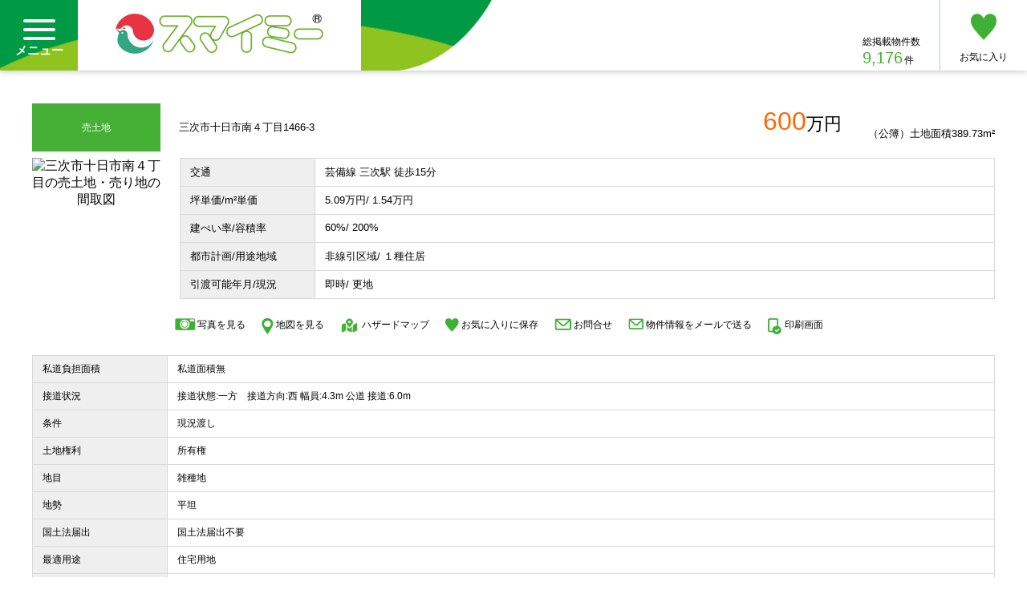

--- FILE ---
content_type: text/html
request_url: https://www.fudohsan.jp/%E7%89%A9%E4%BB%B6/277818/
body_size: 34356
content:
<!DOCTYPE html>
<html lang="ja">

	<head>
		<!-- Google tag (gtag.js) -->
		<script async src="https://www.googletagmanager.com/gtag/js?id=G-VKD2ZX1FKG"></script>
		<script>
			window.dataLayer = window.dataLayer || [];
			function gtag(){dataLayer.push(arguments);}
			gtag('js', new Date());

			gtag('config', 'G-VKD2ZX1FKG');
		</script>

		<meta charset="utf-8" />
		<meta name="viewport" content="width=device-width">
		<meta name="format-detection" content="telephone=no" />
		<meta http-equiv="X-UA-Compatible" content="IE=edge" />
		<title>売土地・売り地の詳細情報 三次市十日市南４丁目の売土地・売り地 スマイミー</title>
		<meta name="keywords" content="売土地・売り地,三次市,十日市南４丁目,三次駅,売買物件,不動産,三次市十日市南４丁目" />
		<meta name="description" content="三次市十日市南４丁目売土地・売り地の物件情報。" />

		<link rel="icon" href="/favicon.ico?m=1721634716">

		<link rel="apple-touch-icon" sizes="180x180" href="/apple-touch-icon.png?m=1721709084">

		<meta name="application-name" content="スマイミー"/>
		<meta name="msapplication-config" content="/browserconfig.xml?m=1721709278" />

		<link rel="stylesheet" href="/inc/css/init.css" />
		<link rel="stylesheet" href="/inc/css/base.css?m=1721700095" />
		<link rel="stylesheet" href="/inc/css/common.css" />
		<link rel="stylesheet" href="/inc/fontawesome/css/all.min.css" />
		<link rel="stylesheet" href="/inc/css/detail.css?m=1748828781" />
		<link rel="stylesheet" href="/inc/css/item-block.css?m=1735191904" />
		<link rel="stylesheet" href="/inc/css/company-block.css" />
		<link rel="stylesheet" href="/inc/css/form_parts.css" />
		<link rel="stylesheet" href="/css/lightbox/lightbox.css?m=1586934675" />
		<link rel="stylesheet" href="/css/galleriffic/galleriffic-2.css?m=1516929855" />
		<link rel="stylesheet" href="/css/detail_image.css?m=1732168416" />
		<link rel="stylesheet" href="/css/contact.css?m=1589519366" />
	</head>

	<body id="detail" class="bukken">
		<span class="over"></span>
		<div class="globalwrap">
			<header id="globalHeader" class="global-header">
				<div class="global-header_inner">
					<div class="headerMain">
						<div class="navBtn pc">
							<span class="lineWrap">
								<span class="line"></span>
								<span class="line"></span>
								<span class="line"></span>
							</span>
							<p class="text">メニュー</p>
						</div>
						<nav>
							<div class="gNav">
								<span class="closeBtnWrap"><span class="closeBtn"></span></span>
								<div class="gNav-inner">
									<ul class="navWrap">
										<li>
											<a href="#">借りる</a>
											<div class="sub">
												<a href="#">借りる</a>
												<ul>
													<li><a href="/%E6%8E%A2%E3%81%99/%E5%80%9F%E3%82%8A%E3%82%8B-%E3%83%9E%E3%83%B3%E3%82%B7%E3%83%A7%E3%83%B3%E3%83%BB%E3%82%A2%E3%83%91%E3%83%BC%E3%83%88%E3%83%BB%E4%B8%80%E6%88%B8%E5%BB%BA%E3%81%A6/%E5%9C%B0%E5%9F%9F">マンション・アパート・一戸建て</a></li>
													<li><a href="/%E6%8E%A2%E3%81%99/%E5%80%9F%E3%82%8A%E3%82%8B-%E4%BA%8B%E6%A5%AD%E7%94%A8%EF%BC%88%E5%BA%97%E8%88%97%E3%83%BB%E4%BA%8B%E5%8B%99%E6%89%80%E4%BB%96%EF%BC%89/%E5%9C%B0%E5%9F%9F">店舗・事務所他<br>事業用</a></li>
													<li><a href="/%E6%8E%A2%E3%81%99/%E5%80%9F%E3%82%8A%E3%82%8B-%E9%A7%90%E8%BB%8A%E5%A0%B4/%E5%9C%B0%E5%9F%9F">駐車場</a></li>
													<li><a href="/%E6%8E%A2%E3%81%99/%E5%80%9F%E3%82%8A%E3%82%8B-%E5%9C%9F%E5%9C%B0/%E5%9C%B0%E5%9F%9F">貸土地</a></li>
												</ul>
											</div>
										</li>
										<li>
											<a href="#">買う</a>
											<div class="sub">
												<a href="#">買う</a>
												<ul>
													<li><a href="/%E6%8E%A2%E3%81%99/%E8%B2%B7%E3%81%86-%E4%B8%80%E6%88%B8%E5%BB%BA%E3%81%A6/%E5%9C%B0%E5%9F%9F">一戸建て</a></li>
													<li><a href="/%E6%8E%A2%E3%81%99/%E8%B2%B7%E3%81%86-%E3%83%9E%E3%83%B3%E3%82%B7%E3%83%A7%E3%83%B3/%E5%9C%B0%E5%9F%9F">マンション</a></li>
													<li><a href="/%E6%8E%A2%E3%81%99/%E8%B2%B7%E3%81%86-%E5%9C%9F%E5%9C%B0/%E5%9C%B0%E5%9F%9F">売土地</a></li>
													<li><a href="/%E6%8E%A2%E3%81%99/%E8%B2%B7%E3%81%86-%E4%BA%8B%E6%A5%AD%E7%94%A8%E3%83%BB%E3%81%9D%E3%81%AE%E4%BB%96/%E5%9C%B0%E5%9F%9F">事業用・その他</a></li>
												</ul>
											</div>
										</li>
										<li>
											<a href="/%E3%81%8A%E6%B0%97%E3%81%AB%E5%85%A5%E3%82%8A">お気に入り</a>
										</li>
										<!--コメント化<li>
											<a href="#">人気のテーマやこだわり条件で探す</a>
											<div class="sub">
												<a href="#">人気のテーマやこだわり条件で探す</a>
												<ul>
													<li><a href="javascript:void(0);" class="specialLinkArea">エリアから</a></li>
													<li><a href="javascript:void(0);" class="specialLinkLine">沿線から</a></li>

													<li><a href="#">通勤・通学時間から</a></li>

													<li><a href="https://akiya-bank.fudohsan.jp/soudan/html/guide/index.html">空き家バンク</a></li>
												</ul>
											</div>
										</li>
										<li>
											<a href="#">その他、こだわり条件で探す</a>
											<div class="sub">
												<a href="#">その他、こだわり条件で探す</a>
												<ul>
													<li><a href="#">学生向け物件</a></li>
													<li><a href="#">新婚・カップル向け物件</a></li>
													<li><a href="#">転勤特集</a></li>
													<li><a href="#">収益物件</a></li>
													<li><a href="#">インスペクション（建物状況調査）</a></li>
													<li><a href="#">スマートフォン</a></li>
													<li><a href="#">不動産相場</a></li>
													<li><a href="#">トピックス</a></li>
													<li><a href="#">不動産ガイド</a></li>
													<li><a href="/%E6%8E%A2%E3%81%99/%E5%80%9F%E3%82%8A%E3%82%8B-%E3%83%9E%E3%83%B3%E3%82%B7%E3%83%A7%E3%83%B3%E3%83%BB%E3%82%A2%E3%83%91%E3%83%BC%E3%83%88%E3%83%BB%E4%B8%80%E6%88%B8%E5%BB%BA%E3%81%A6/%E5%9C%B0%E5%9F%9F/-/j5/-/title/%E3%83%9A%E3%83%83%E3%83%88%E5%8F%AF%E5%B1%85%E4%BD%8F%E7%94%A8%E7%89%A9%E4%BB%B6">ペット</a></li>
													<li><a href="#">高齢者</a></li>
													<li><a href="#">不動産会社検索</a></li>
												</ul>
											</div>
										</li>-->
									</ul>
								</div>
							</div>
						</nav>

						<div class="logo">
							<h1><a href="/"><img src="/inc/img/logo.png?m=1721635990" width="259" height="50"/></a></h1>
						</div>
					</div>

					<!--takken ADD Style-->
					<div class="navBtn sp">
						<img class="no_print" src="/inc/img/navbtn.png" alt="メニューアイコン" width="63" height="55">
					</div>
					<!--takken ADD Style　END　-->

					<div class="header-nav">
						<div class="header-nav_propertiesNum">
							<h5 class="heading">総掲載物件数</h5>
							<p class="num"><span>9,176</span>件</p>
						</div>
						<ul class="header-nav_btn">
							<li>
								<a href="/%E3%81%8A%E6%B0%97%E3%81%AB%E5%85%A5%E3%82%8A">
									<span class="icon"><img src="/inc/img/header_icon_heart.png" width="32.5" height="33" /></span>
									<span class="text">お気に入り</span>
								</a>
							</li>
							<!--<li>
								<a href="https://fudohsan.jp/">
									<span class="icon"><img src="/inc/img/header_icon_door.png" width="43" height="40.5" /></span>
									<span class="text">会員専用ログイン</span>
								</a>
							</li>-->
						</ul>
					</div>
				</div>
			</header>
<!-- お気に入りに追加ダイアログ -->
			<div class="popup_panel" id="popupFavoriteAdd">
				<div class="popup_panel_inner">
					<div class="headline">
						<h3>お気に入りに追加</h3>
						<span class="closeBtn"><i class="fas fa-times"></i></span>
					</div>
					<div class="text"></div>
					<div class="footerCloseBtn">
						<span><i class="fas fa-times"></i>閉じる</span>
					</div>
				</div>
				<div class="blackBackground"></div>
			</div>
<!-- 問合せ確認ダイアログ -->
			<div class="popup_panel" id="popupContactConf">
				<div class="popup_panel_inner">
					<div class="headline">
						<h3>問合せ送信確認</h3>
						<span class="closeBtn"><i class="fas fa-times"></i></span>
					</div>
					<div class="text">
						入力した内容で送信します、よろしいですか？
					</div>
					<div class="footerCloseBtn">
						<span class="yesBtn"><i class="fas fa-check"></i>は い</span>　
						<span class="noBtn"><i class="fas fa-times"></i>いいえ</span>
					</div>
				</div>
				<div class="blackBackground"></div>
			</div>
			<div class="contents wrap">


					<section id="detail-header" class="item-block sec">
					<h2 class="mainHeadline pc"></h2>
					<h2 class="mainHeadline sp no_print"></h2>
					<div class="item-block_header">
						<div class="item-block_header_title pc">
							<span class="cat">売土地</span>
							<p class="title">三次市十日市南４丁目1466-3</p>
						</div>

						<!--スマホ版 物件種目、間取り-->
						<div class="item-block_header_title sp no_print">
							<span class="cat">
								売土地　
							</span>
						</div>

						<div class="sp">
							<div class="specTable no_print">
								<p class="price">
									<span class="num01">600</span><span class="num02">万円&nbsp;</span>
								</p>
								<p class="title sp no_print">三次市十日市南４丁目1466-3</p>
								<p class="area">
									<span class="num03">（公簿）土地面積389.73m&sup2;</span>
								</p>
							</div>
						</div>
						<div class="item-block_header_info pc">
							<p class="price">
								<span class="num01">600</span><span class="num02">万円</span>
								<span class="num03">&nbsp;</span>
							</p>
							<p class="area">
								<br>
								<span class="num03">（公簿）土地面積389.73m&sup2;</span>
							</p>
						</div>
					</div>
					<!-- /.item-block_header -->
				</section>
				<!-- /.detail-header  -->

				<section id="detail-spec01" class="item-block sec">
					<div class="spec01">
						<div class="btnWrap">
									<figure class="ph"><img src="/img/277818/1M/1762988637" alt="三次市十日市南４丁目の売土地・売り地の間取図"></figure>
							</div>

						<div class="spec01_info">
							<div class="specTable">
								<table><tbody>
									<tr>
										<th>交通</th>
										<td>芸備線 三次駅 徒歩15分</td>
									</tr>
									<tr>
										<th>坪単価/m&sup2;単価</th>
										<td>
											5.09<span class="price_unit_name">万円</span>/
											1.54<span class="price_unit_name">万円</span>
										</td>
									</tr>
									<tr>
										<th>建ぺい率/容積率</th>
										<td><span class="sp no_print">建ぺい率:</span>60%/ <span class="sp no_print">容積率:</span>200%</td>
									</tr>
										<tr>
										<th>都市計画/用途地域</th>
										<td>非線引区域/ １種住居</td>
									</tr>
										<tr>
										<th>引渡可能年月/現況</th>
										<td>即時/ 更地</td>
									</tr>
								</tbody></table>
							</div>

							<div class="item-block_nav"><ul>
								<li>
									<a href="javascript:void(0);" onclick="scrollDesktop('detail-gallery'); return false;">
										<span class="icon"><img src="/inc/img/icon_spec_nav01.png" width="24.6" height="15" /></span>
										<span class="text">写真を見る</span>
									</a>
								</li>
								<li>
									<a href="javascript:void(0);" onclick="scrollDesktop('detail-map'); return false;">
										<span class="icon"><img src="/inc/img/icon_spec_nav02.png" width="14.4" height="20.4" /></span>
										<span class="text">地図を見る</span>
									</a>
								</li>
								<li>
									<a href="https://disaportal.gsi.go.jp/hazardmap/index.html?citycode=34209" target="_blank">
										<span class="icon"><img src="/inc/img/icon_spec_nav07.png" width="23" height="18" /></span>
										<span class="text">ハザードマップ</span>
									</a>
								</li>
								<li>
									<a href="javascript:void(0);" onClick="addFavoriteDialog('277818'); return false;">
										<span class="icon"><img src="/inc/img/icon_spec_nav03.png" width="16.8" height="16.8" /></span>
										<span class="text">お気に入りに保存</span>
									</a>
								</li>
								<li>
									<a href="javascript:void(0);" onclick="scrollDesktop('detail-contact'); return false;">
										<span class="icon"><img src="/inc/img/icon_spec_nav04.png" width="20.4" height="15" /></span>
										<span class="text">お問合せ</span>
									</a>
								</li>
								<li>
									<a href="mailto:?subject=%E3%82%B9%E3%83%9E%E3%82%A4%E3%83%9F%E3%83%BC%E3%81%A7%E8%A6%8B%E3%81%A4%E3%81%91%E3%81%9F%E7%89%A9%E4%BB%B6&amp;body=%E3%83%BB%E5%A3%B2%E5%9C%9F%E5%9C%B0%0d%0a%E3%83%BB600%E4%B8%87%E5%86%86%0d%0a%E3%83%BB%E4%B8%89%E6%AC%A1%E5%B8%82%E5%8D%81%E6%97%A5%E5%B8%82%E5%8D%97%EF%BC%94%E4%B8%81%E7%9B%AE%0d%0a%E3%83%BB%E8%8A%B8%E5%82%99%E7%B7%9A%20%E4%B8%89%E6%AC%A1%E9%A7%85%20%E5%BE%92%E6%AD%A915%E5%88%86%0d%0a%E3%83%BB%E7%89%A9%E4%BB%B6%E3%81%AE%E8%A9%B3%E7%B4%B0%0d%0ahttps://www.fudohsan.jp%2F%25E7%2589%25A9%25E4%25BB%25B6%2F277818%2F">
										<span class="icon"><img src="/inc/img/icon_spec_nav04.png" width="18.6" height="13.8" /></span>
										<span class="text">物件情報をメールで送る</span>
									</a>
								</li>
								<li>
									<a href="/%E5%8D%B0%E5%88%B7-%E7%89%A9%E4%BB%B6/277818/" target="_blank">
										<span class="icon"><img src="/inc/img/icon_spec_nav06.png" width="16.8" height="20.4" /></span>
										<span class="text">印刷画面</span>
									</a>
								</li>
							</ul></div>
						</div>
					</div>
					<!-- /.spec01 -->
					<p class="info-text" style="padding:0;">&nbsp;</p>
				</section>
				<!-- /.item-block -->

				<section id="detail-spec02" class="spec03">
					<div class="specDl cell_text_break">
						<dl>
									<dt class="w100">私道負担面積</dt>
							<dd class="w100">私道面積無　</dd>
												<dt class="w100">接道状況</dt>
							<dd class="w100">接道状態:一方　接道方向:西 幅員:4.3m 公道 接道:6.0m </dd>
													<dt class="w100">条件</dt>
							<dd class="w100">現況渡し</dd>
												<dt class="w100">土地権利</dt>
							<dd class="w100">所有権</dd>
							<dt class="w100">地目</dt>
							<dd class="w100">雑種地</dd>
								<dt class="w100">地勢</dt>
							<dd class="w100">平坦</dd>
								<dt class="w100">国土法届出</dt>
							<dd class="w100">国土法届出不要</dd>
								<dt class="w100">最適用途</dt>
							<dd class="w100">住宅用地</dd>
												<dt class="w100">開発許可</dt>
							<dd class="w100"></dd>
								<dt class="w100">設備・サービス・その他</dt>
							<dd class="w100">浄化槽</dd>
							<dt class="w100">定住タイプ</dt>
							<dd class="w100"> 市街地, 買い物便利　</dd>
						</dl>
						<dl class="col2">
							<dt>学区</dt>
							<dd>小学校:十日市小学校(1600m)<br>中学校:十日市中学校(1300m)</dd>
							<dt>携帯用バーコード</dt>
							<dd><img class="qr-code" src="/qr/estate/id/00233458/" alt="QRコード" /></dd>
							<dt>取引態様</dt>
							<dd>媒介</dd>
							<dt>環境</dt>
							<dd>住宅地</dd>
							<dt>情報公開日<br>または直前の更新日</dt>
							<dd class="row2">2025年11月13日</dd>
							<dt>有効期限</dt>
							<dd class="row2">2026年02月01日</dd>
							<dt>物件番号</dt>
							<dd>00233458</dd>
							<dt>会社管理番号</dt>
							<dd>20221212</dd>
						</dl>

						<dl class="dsp_print">
							<dt class="w100">会社情報</dt>
							<dd class="w100">
								朋来商事(株)&nbsp;
								三次市十日市東１丁目8-17&nbsp;
								芸備線 三次駅より  徒歩5分&nbsp;
								TEL：0824-62-4577&nbsp;
								FAX：0824-62-4574&nbsp;
								広島県知事(9)第6512号
							</dd>
						</dl>
					</div>
				</section>
				<!-- /.spec03 -->

				<section id="detail-gallery" class="gallery sec">
					<h2 class="detail-headline pc">写真</h2>
					<div class="mainDetailImage pc" id="img_277818">
<div class="mainImage"><div class="slideshow-container"><div id="zoom_in_277818" class="img_zoom"><a href="javascript:void(0)"><img src="/img/icons/zoom_in.png"> 拡大して見る</a></div><div id="loading_277818" class="loader"></div><div id="slideshow_277818" class="slideshow"></div></div><div id="caption_277818" class="caption-container"></div><div id="nav_controls_277818" class="controls"></div></div><div class="gallery"><ul class="thumbs noscript"><li><a class="thumb" href="/img/277818/1P/1762988637"><img src="/img/277818/1L/1762988637" alt=""><input type="hidden" value="1D" class="click_img"></a><div class="caption"></div><div class="img_type">間取</div></li><li><a class="thumb" href="/img/277818/3P/1762988637"><img src="/img/277818/3L/1762988637" alt=""><input type="hidden" value="3D" class="click_img"></a><div class="caption"></div><div class="img_type">画像</div></li><li><a class="thumb" href="/img/277818/4P/1762988637"><img src="/img/277818/4L/1762988637" alt=""><input type="hidden" value="4D" class="click_img"></a><div class="caption"></div><div class="img_type">画像</div></li><li><a class="thumb" href="/img/277818/5P/1762988637"><img src="/img/277818/5L/1762988637" alt=""><input type="hidden" value="5D" class="click_img"></a><div class="caption"></div><div class="img_type">画像</div></li><li><a class="thumb" href="/img/277818/6P/1762988637"><img src="/img/277818/6L/1762988637" alt=""><input type="hidden" value="6D" class="click_img"></a><div class="caption"></div><div class="img_type">画像</div></li></ul></div><div class="img_zoom_list"><a href="/img/277818/1D/1762988637" data-lightbox="277818" data-title="" id="click_img_277818_1D"></a><a href="/img/277818/3D/1762988637" data-lightbox="277818" data-title="" id="click_img_277818_3D"></a><a href="/img/277818/4D/1762988637" data-lightbox="277818" data-title="" id="click_img_277818_4D"></a><a href="/img/277818/5D/1762988637" data-lightbox="277818" data-title="" id="click_img_277818_5D"></a><a href="/img/277818/6D/1762988637" data-lightbox="277818" data-title="" id="click_img_277818_6D"></a></div>
					</div>
					<div class="mainDetailImageSp sp"><div class="viewport">
<input type="hidden" id="details_img_cnt" value="5"><ul class="flipsnap"><li><div class="img_area"><a href="/img/277818/1D/1762988637" data-lightbox="sp_277818" data-title=""><div class="img"><img src="/img/277818/1M/1762988637" alt=""></div></a></div><div class="img_comment">&nbsp;</div></li><li><div class="img_area"><a href="/img/277818/3D/1762988637" data-lightbox="sp_277818" data-title=""><div class="img"><img src="/img/277818/3M/1762988637" alt=""></div></a></div><div class="img_comment">&nbsp;</div></li><li><div class="img_area"><a href="/img/277818/4D/1762988637" data-lightbox="sp_277818" data-title=""><div class="img"><img src="/img/277818/4M/1762988637" alt=""></div></a></div><div class="img_comment">&nbsp;</div></li><li><div class="img_area"><a href="/img/277818/5D/1762988637" data-lightbox="sp_277818" data-title=""><div class="img"><img src="/img/277818/5M/1762988637" alt=""></div></a></div><div class="img_comment">&nbsp;</div></li><li><div class="img_area"><a href="/img/277818/6D/1762988637" data-lightbox="sp_277818" data-title=""><div class="img"><img src="/img/277818/6M/1762988637" alt=""></div></a></div><div class="img_comment">&nbsp;</div></li></ul>
					</div></div>
					<!-- /.mainImage -->
				</section>
				<!-- /.gallery -->


				<section id="detail-map" class="detail-map sec">
					<h2 class="detail-headline">地図</h2>
					<iframe src="https://www.google.com/maps/embed/v1/place?key=AIzaSyAUedJwgYlzE7xg5TcebBDCbw4sJ6Y9Aao&zoom=14&q=34.7987625338657,132.858970187836" width="600" height="450" frameborder="0" style="border:0;" allowfullscreen=""></iframe>
					<div class="share sp no_print">
						<ul>
							<li>
								<a href="https://disaportal.gsi.go.jp/hazardmap/index.html?citycode=34209" class="btnType02 w100 txtC" target="_blank">
									<i class="fas fa-map-marked-alt"></i>ハザードマップ
								</a>
							</li>
							<li><a href="javascript:void(0);" id="btn_favorite" onClick="addFavoriteDialog('277818');" class="btnType02 w100 txtC">
								<i class="far fa-star"></i>この物件をお気に入りに追加
							</a></li>
							<li><a href="https://line.me/R/msg/text/?%E3%82%B9%E3%83%9E%E3%82%A4%E3%83%9F%E3%83%BC%E3%81%A7%E8%A6%8B%E3%81%A4%E3%81%91%E3%81%9F%E7%89%A9%E4%BB%B6%0d%0a%E3%83%BB%E5%A3%B2%E5%9C%9F%E5%9C%B0%0d%0a%E3%83%BB600%E4%B8%87%E5%86%86%0d%0a%E3%83%BB%E4%B8%89%E6%AC%A1%E5%B8%82%E5%8D%81%E6%97%A5%E5%B8%82%E5%8D%97%EF%BC%94%E4%B8%81%E7%9B%AE%0d%0a%E3%83%BB%E8%8A%B8%E5%82%99%E7%B7%9A%20%E4%B8%89%E6%AC%A1%E9%A7%85%20%E5%BE%92%E6%AD%A915%E5%88%86%0d%0a%E3%83%BB%E7%89%A9%E4%BB%B6%E3%81%AE%E8%A9%B3%E7%B4%B0%0d%0ahttps://www.fudohsan.jp%2F%25E7%2589%25A9%25E4%25BB%25B6%2F277818%2F" class="btnType02 w100 txtC">
								<i class="fab fa-line"></i>LINEで送る</a>
							</li>
							<li><a href="mailto:?subject=%E3%82%B9%E3%83%9E%E3%82%A4%E3%83%9F%E3%83%BC%E3%81%A7%E8%A6%8B%E3%81%A4%E3%81%91%E3%81%9F%E7%89%A9%E4%BB%B6&amp;body=%E3%83%BB%E5%A3%B2%E5%9C%9F%E5%9C%B0%0d%0a%E3%83%BB600%E4%B8%87%E5%86%86%0d%0a%E3%83%BB%E4%B8%89%E6%AC%A1%E5%B8%82%E5%8D%81%E6%97%A5%E5%B8%82%E5%8D%97%EF%BC%94%E4%B8%81%E7%9B%AE%0d%0a%E3%83%BB%E8%8A%B8%E5%82%99%E7%B7%9A%20%E4%B8%89%E6%AC%A1%E9%A7%85%20%E5%BE%92%E6%AD%A915%E5%88%86%0d%0a%E3%83%BB%E7%89%A9%E4%BB%B6%E3%81%AE%E8%A9%B3%E7%B4%B0%0d%0ahttps://www.fudohsan.jp%2F%25E7%2589%25A9%25E4%25BB%25B6%2F277818%2F" class="btnType02 w100 txtC">
								<i class="fas fa-envelope"></i>メールで送る</a>
							</li>
						</ul>
					</div>
				</section>
				<!-- /.map -->

				<section id="detail-contact" class="detail-contact sec">
					<h2 class="detail-headline">お問い合わせ</h2>
					<div class="company-block">
						<h3 class="headline">ご入居者様の身になってお探しします</h3>
						<div class="company-block_inner">
							<div class="company-block_fig">
								<img src="/m_img/1221/k1P/1294374210" alt="会社画像"  width="320">
							</div>
							<div class="company-block_info">
								<h3 class="name">朋来商事(株)</h3>
								<div class="company-block_info_inner">
									<div class="text">
										<div>三次市十日市東１丁目8-17</div>
										<div>芸備線 三次駅より  徒歩5分</div>
										<div>TEL：0824-62-4577</div>
										<div>FAX：0824-62-4574</div>
										<div>営業時間：8：00～18：00 , 9:00～17:00</div>
										<div>定休日：なし</div>
										<div>広島県知事(9)第6512号</div>
									</div>
									<div class="btnWrap sp no_print">
										<a href="/%E4%B8%8D%E5%8B%95%E7%94%A3%E4%BC%9A%E7%A4%BE/1221" target="_blank" class="btnType03">会社詳細</a>
										<a href="/%E4%B8%8D%E5%8B%95%E7%94%A3%E4%BC%9A%E7%A4%BE/1221/%E5%85%A8%E7%89%A9%E4%BB%B6/nav_id/P127374249" target="_blank" class="btnType03">物件一覧</a>
									</div>
								</div>
							</div>
							<div class="btnWrap pc">
								<a href="/%E4%B8%8D%E5%8B%95%E7%94%A3%E4%BC%9A%E7%A4%BE/1221" target="_blank" class="btnType03">会社詳細</a>
								<br><br>
								<a href="/%E4%B8%8D%E5%8B%95%E7%94%A3%E4%BC%9A%E7%A4%BE/1221/%E5%85%A8%E7%89%A9%E4%BB%B6/nav_id/P127374249" target="_blank" class="btnType03">物件一覧</a>
							</div>
						</div>
					</div>
				</section>
				<!-- /.contact -->

				<section id="detail-contactFrom" class="detail-contactFrom sec">
					<h2 class="detail-headline">お問い合わせフォーム</h2>
					<div class="mailForm"><form action="/%E3%81%8A%E5%95%8F%E5%90%88%E3%81%9B%E7%A2%BA%E8%AA%8D" method="post">
						<input type="hidden" id="estate_id" name='estate_id' value="277818">
						<input type="hidden" name="member_id" value="1221">
						<input type="hidden" name="is_customer" value="">
						<input type="hidden" name="gd16_fld" value="朋来商事(株)">
						<div><table>
							<tr>
								<th>お問い合わせ内容<span class="required"> 【必須】</span></th>
								<td>
									<div class="mailForm_reason"><ul class="checkboxList col3">
										<li>
											<label type="checkbox" class="checkbox01">
												<input type="checkbox" name="contact[]" value="1" />
												<span class="text">実際に物件を見たい</span>
											</label>
										</li>
										<li>
											<label type="checkbox" class="checkbox01">
												<input type="checkbox" name="contact[]" value="2" />
												<span class="text">写真や間取図等をもっと見たい </span>
											</label>
										</li>
										<li>
											<label type="checkbox" class="checkbox01">
												<input type="checkbox" name="contact[]" value="3" />
												<span class="text">最新の空室状況を知りたい</span>
											</label>
										</li>
										<li>
											<label type="checkbox" class="checkbox01">
												<input type="checkbox" name="contact[]" value="4" />
												<span class="text">もっと物件の詳細情報が欲しい</span>
											</label>
										</li>
										<li>
											<label type="checkbox" class="checkbox01">
												<input type="checkbox" name="contact[]" value="5" />
												<span class="text">似た条件の物件を紹介して欲しい</span>
											</label>
										</li>
										<li>
											<label type="checkbox" class="checkbox01">
												<input type="checkbox" name="contact[]" value="6" />
												<span class="text">その他</span>
											</label>
										</li>
									</ul></div>
								</td>
							</tr>
							<tr>
								<th>見学・訪問</th>
								<td>
									<div class="kibouGroup">
										第1希望
										<input type="date" name="kibou1" value="">

										<div class="cp_ipselect cp_sl01">
											<select name="kibou1_time">
												<option value="" selected="selected">時間指定</option>
												<option value="午前">午前</option>
												<option value="午後">午後</option>
											</select>
										</div>
									</div>
									<div class="kibouGroup">
										第2希望
										<input type="date" name="kibou2" value="">

										<div class="cp_ipselect cp_sl01">
											<select name="kibou2_time">
												<option value="" selected="selected">時間指定</option>
												<option value="午前">午前</option>
												<option value="午後">午後</option>
											</select>
										</div>
									</div>
									<span class="note">
										※お問合せ時点では日時が確定していません。不動産会社より回答が無かった場合は、恐れ入りますが、念の為、直接ご確認いただきますようお願いいたします。
									</span>
								</td>
							</tr>
							<tr>
								<th>お名前（漢字）<span class="required"> 【必須】</span></th>
								<td>
									<div class="mailForm_name input">
										<input type="text" name="name" placeholder="お名前" />
									</div>
								</td>
							</tr>
							<tr>
								<th>メール<span class="required"> 【必須】</span></th>
								<td>
									<div class="mailForm_mail input">
										<input type="text" name="mail" placeholder="メールアドレス" />
									</div>
								</td>
							</tr>
							<tr>
								<th>TEL</th>
								<td>
									<div class="mailForm_tel input">
										<input type="text" name="tel" placeholder="お電話" />
									</div>
								</td>
							</tr>
							<tr>
								<th>備考</th>
								<td>
									<div class="mailForm_comment textarea">
										<textarea name="note" placeholder="その他のご要望"></textarea>
									</div>
								</td>
							</tr>
						</table></div>
						<div class="btnWrap">
							<input type="submit" value="確認画面へ" class="submitBtn01">
						</div>
					</form></div>
				</section>
				<!-- /.contactFrom -->

				<!-- /.contact -->
			</div>
			<!-- /.contents -->
			<!-- トップアンカー -->
			<div class="page-top"><a href="javascript:void(0);" onclick="scrollDesktop('globalHeader'); return false;"></a></div>

			<!-- フッター開始 -->
			<footer class="global-footer" id="globalFooter">
				<div class="footerNav">
					<div class="footerNav_inner">
						<div class="footerNav_inner_nav">
							<div class="rent">
								<h4>借 り る</h4>
								<ul>
									<li><a href="/%E6%8E%A2%E3%81%99/%E5%80%9F%E3%82%8A%E3%82%8B-%E3%83%9E%E3%83%B3%E3%82%B7%E3%83%A7%E3%83%B3%E3%83%BB%E3%82%A2%E3%83%91%E3%83%BC%E3%83%88%E3%83%BB%E4%B8%80%E6%88%B8%E5%BB%BA%E3%81%A6/%E5%9C%B0%E5%9F%9F">マンション・アパート・一戸建て</a></li>
									<li><a href="/%E6%8E%A2%E3%81%99/%E5%80%9F%E3%82%8A%E3%82%8B-%E4%BA%8B%E6%A5%AD%E7%94%A8%EF%BC%88%E5%BA%97%E8%88%97%E3%83%BB%E4%BA%8B%E5%8B%99%E6%89%80%E4%BB%96%EF%BC%89/%E5%9C%B0%E5%9F%9F">店舗・事務所他・事業用</a></li>
									<li><a href="/%E6%8E%A2%E3%81%99/%E5%80%9F%E3%82%8A%E3%82%8B-%E9%A7%90%E8%BB%8A%E5%A0%B4/%E5%9C%B0%E5%9F%9F">駐車場</a></li>
									<li><a href="/%E6%8E%A2%E3%81%99/%E5%80%9F%E3%82%8A%E3%82%8B-%E5%9C%9F%E5%9C%B0/%E5%9C%B0%E5%9F%9F">貸土地</a></li>
								</ul>
							</div>
							<div class="buy">
								<h4>買 　 う</h4>
								<ul>
									<li><a href="/%E6%8E%A2%E3%81%99/%E8%B2%B7%E3%81%86-%E4%B8%80%E6%88%B8%E5%BB%BA%E3%81%A6/%E5%9C%B0%E5%9F%9F">一戸建て</a></li>
									<li><a href="/%E6%8E%A2%E3%81%99/%E8%B2%B7%E3%81%86-%E3%83%9E%E3%83%B3%E3%82%B7%E3%83%A7%E3%83%B3/%E5%9C%B0%E5%9F%9F">マンション</a></li>
									<li><a href="/%E6%8E%A2%E3%81%99/%E8%B2%B7%E3%81%86-%E5%9C%9F%E5%9C%B0/%E5%9C%B0%E5%9F%9F">売土地</a></li>
									<li><a href="/%E6%8E%A2%E3%81%99/%E8%B2%B7%E3%81%86-%E4%BA%8B%E6%A5%AD%E7%94%A8%E3%83%BB%E3%81%9D%E3%81%AE%E4%BB%96/%E5%9C%B0%E5%9F%9F">事業用・その他</a></li>
								</ul>
							</div>
							<div class="help">
								<h4>ヘ ル プ</h4>
								<ul>
									<li><a href="/html/info/site.html">スマイミーについて</a></li>
									<li><a href="/html/info/torisetsu.html">物件に関する注意事項</a></li>
									<li><a href="/html/info/privacy3.html">個人情報保護方針</a></li>
									<li><a href="/html/info/use_rule.html">利用規約</a></li>
									<li><a href="/html/info/yougo01.html">不動産用語の説明</a></li>
									<li><a href="/html/info/kiso.html">不動産に関する基礎知識</a></li>
									<li><a href="/html/info/index.html">ヘルプページ</a></li>
									<li><a href="/html/info/link.html">リンクについて</a></li>
									<li><a href="/html/info/otoiawase.html">お問い合わせ</a></li>
								</ul>
							</div>
							<div class="help">
								<h4>L I N K</h4>
								<ul>
									<li class="pc"><a href="https://www.fudohsan.jp/%E6%8E%A2%E3%81%99/%E4%B8%8D%E5%8B%95%E7%94%A3%E4%BC%9A%E7%A4%BE" target="_blank">不動産会社検索</a></li>
									<li><a href="https://h-takken.or.jp/" target="_blank">(公社)広島県宅地建物取引業協会</a></li>
									<li><a href="https://hiroshimatakken.jp/" target="_blank">広島宅建(株)</a></li>
									<li><a href="https://www.hatomarksite.com/" target="_blank">ハトマークサイト</a></li>
									<li><a href="https://www.fudousan.or.jp/" target="_blank">不動産ジャパン</a></li>
									<li><a href="https://www.zentakuloan.co.jp/" target="_blank">全宅住宅ローン(株)</a></li>
									<li><a href="https://www.shizuoka.fudohsan.jp/" target="_blank">スマイミー静岡</a></li>
									<li>&nbsp;</li>
									<li><a href="https://fudohsan.jp/" target="_blank">会員専用入口</a></li>
								</ul>
							</div>
<!--
							<div class="ninki">
								<h4>人気のテーマで探す</h4>
								<ul>
									<li><a href="#">エリアから</a></li>
									<li><a href="#">沿線から</a></li>
									<li><a href="#">通勤・通学時間から</a></li>
									<li><a href="#">空き家バンク</a></li>
								</ul>
							</div>
-->
<!--
							<div class="kodawari">
								<h4>こだわり条件で探す</h4>
								<ul>
									<li><a href="#">学生向け物件</a></li>
									<li><a href="#">新婚・カップル向け物件</a></li>
									<li><a href="#">転勤特集</a></li>
									<li><a href="#">収益物件</a></li>
									<li><a href="#">インスペクション</a></li>
									<li><a href="#">スマートフォン</a></li>
									<li><a href="#">不動産相場</a></li>
									<li><a href="#">トピックス</a></li>
									<li><a href="#">不動産ガイド</a></li>
									<li><a href="#">ペット</a></li>
									<li><a href="#">高齢者</a></li>
									<li><a href="#">空き家バンク</a></li>
									<li><a href="#">不動産会社検索</a></li>
								</ul>
							</div>
-->
						</div>

						<p class="copyright">copyright 広島宅建株式会社 All Rights Reserved.</p>
					</div>
				</div>
			</footer>		</div>


		<script type="text/javascript" src="/inc/js/jquery-1.12.4.js"></script>
		<script type="text/javascript" src="/js/jquery.cookie.js"></script>
		<script type="text/javascript" src="/inc/js/base.js"></script>
		<script type="text/javascript" src="/js/common.js"></script>
		<script type="text/javascript" src="/js/favorite_add.js?m=1577349020"></script>
		<script type="text/javascript" src="/js/lightbox/lightbox.js?m=1586935284"></script>
		<script type="text/javascript" src="/js/galleriffic/jquery.galleriffic.js?m=1518488520"></script>
		<script type="text/javascript" src="/js/galleriffic/jquery.opacityrollover.js?m=1309808395"></script>
		<script type="text/javascript" src="/js/flipsnap.min.js?m=1575968291"></script>
		<script type="text/javascript" src="/js/dsp_details.js?m=1725612209"></script>
		<script type="text/javascript" src="/js/session.js"></script>
	</body>

</html>

--- FILE ---
content_type: text/css
request_url: https://www.fudohsan.jp/inc/css/common.css
body_size: 6491
content:
@charset "UTF-8";

.sec {
	margin-top: 40px;
}

.side .sec {
	margin-top: 40px;
}

.sec:nth-of-type(1) {
	margin-top: 0;
}

i[class^="fa"] {
	margin: 0 .2em 0 0;
}

/* =========================================================
 .btnType
========================================================= */
.btnType01 {
	display: inline-block;
	padding: 12px 20px;
	text-decoration: none;
	color: #fff;
	background-color: #45b035;
	border-radius: 3px;
}

.btnType02 {
	display: inline-block;
	/* takken Change Style
	padding: 12px 20px; */
	padding: 12px 15px;
	/* --------- */
	text-decoration: none;
	color: #45b035;
	border: 1px solid #45b035;
	border-radius: 3px;
}

.btnType03 {
	position: relative;
	display: inline-block;
	padding: 12px 32px 12px 20px;
	text-decoration: none;
	color: #fff;
	background-color: #45b035;
	border-radius: 3px;
}

.btnType03::after {
	content: "";
	position: absolute;
	top: 50%;
	right: 16px;
	display: block;
	width: 6px;
	height: 6px;
	border-right: 2px solid #fff;
	border-top: 2px solid #fff;
	transform: translateY(-50%) rotate(45deg);
}

/* =========================================================
 .headline01
========================================================= */
.headline01 {
	margin: 0 0 .5em;
	font-size: 30px;
	color: #45B035;
	letter-spacing: .1em;
}

.headline02 {
	margin: 0 0 .3em;
	font-size: 24px;
	color: #45B035;
	letter-spacing: .1em;
}

.headline03 {
	padding: 10px 12px;
	font-size: 14px;
	background-color: #eeeeee;
}

.headline04 {
	padding: 10px 12px;
	font-size: 14px;
	color: #fff;
	background-color: #45B035;
}

.headline04 strong {
	font-size: 1.8em;
}

.w100 {
	width: 100%;
}

.txtC {
	text-align: center;
}



.headline_text {
	display: flex;
	align-items: flex-end;
}

.headline_text .text {
	display: flex;
	margin: 0 0 .5em 1em;
}

/* =========================================================
 .linkBlock
========================================================= */
.linkBlock01,
.linkBlock02 {
	padding: 16px 24px;
}

.linkBlock01 {
	background-color: #ECF4D9;
}

.linkBlock02 {
	background-color: #dbdbdb;
}

.linkBlock01 ul,
.linkBlock02 ul {
	display: flex;
	flex-wrap: wrap;
	margin: -8px;
}

.linkBlock01 ul li,
.linkBlock02 ul li {
	width: 33.3333333%;
	padding: 0 8px;
	margin: 8px 0;
	text-align: center;
}

.linkBlock01.col4 ul li,
.linkBlock02.col4 ul li {
	width: 25%;
}

.linkBlock01 ul li a,
.linkBlock02 ul li a {
	position: relative;
	display: flex;
	justify-content: center;
	align-items: center;
	height: 100%;
	padding: 16px 0;
	font-size: 20px;
	line-height: 1.2;
	background-color: #fff;
}

.linkBlock01 ul li a::after,
.linkBlock02 ul li a::after {
	content: "";
	position: absolute;
	top: 50%;
	right: 16px;
	display: block;
	width: 6px;
	height: 6px;
	transform: translateY(-50%) rotate(45deg);
}

.linkBlock01 a {
	color: #45B035;
	text-decoration: none;
}

.linkBlock01 ul li a::after {
	border-right: 2px solid #45B035;
	border-top: 2px solid #45B035;
}

.linkBlock02 a {
	color: #231815;
	text-decoration: none;
}

.linkBlock02 ul li a::after {
	border-right: 2px solid #231815;
	border-top: 2px solid #231815;
}

/* =========================================================
 .tableWrap01
========================================================= */

.tableWrap01.col2 {
	display: flex;
	margin: 0 -16px;
}

.tableWrap01.col2>* {
	width: 50%;
	padding: 0 16px;
}

.tableWrap01 table {
	width: 100%;
	table-layout: fixed;
	font-size: 16px;
	border-top: 1px solid #d9d9d9;
	border-left: 1px solid #d9d9d9;
}

.tableWrap01 table th,
.tableWrap01 table td {
	font-weight: normal;
	padding: 8px 12px;
	border-right: 1px solid #d9d9d9;
	border-bottom: 1px solid #d9d9d9;
}

.tableWrap01 table th {
	text-align: left;
	vertical-align: middle;
	background-color: #efefef;
}

/* =========================================================
 .popup_panel
========================================================= */
.popup_panel {
	/* JGS Delete Style
	max-width: 600px;
	 */
	padding: 8px;
	/* JGS Add Style */
	position: fixed;
	left: 0;
	top: 0;
	width: 100%;
	height: 100%;
	z-index: 9999;
	opacity: 0;
	visibility: hidden;
	transition: .6s;
	/* --------- */
}

/* JGS Add Style */
.popup_panel.isShow {
	opacity: 1;
	visibility: visible;
}
/* --------- */

.popup_panel_inner {
	padding: 8px;
	border: 1px solid #ccc;
	border-radius: 4px;
	/* JGS Add Style */
	max-width: 600px;
	position: relative;
	left: 50%;
	top: 50%;
	transform: translate(-50%,-50%);
	background-color: #fff;
	z-index: 2;
	/* --------- */
}

/* JGS Add Style */
.popup_panel#popupEstateTypeSelect .popup_panel_inner {
	max-width: 400px;
}

.popup_panel#popupContactConf .popup_panel_inner,
.popup_panel#popupPrintConf .popup_panel_inner {
	max-width: 450px;
}
/* --------- */

.popup_panel_inner .closeBtn {
	position: absolute;
	top: 50%;
	right: 12px;
	transform: translateY(-50%);
	/* JGS Add Style */
	cursor: pointer;
	/* --------- */
}

.popup_panel_inner .headline {
	position: relative;
	padding: 8px 16px;
	margin: 0 0 .5em;
	font-size: 16px;
	font-weight: normal;
	border-radius: 4px;
	background-color: #daead1;
}

.popup_panel_inner .headline>* {
	font-weight: normal;
}

.popup_panel_inner .text {
	padding: 16px 16px 24px;
	font-size: 14px;
	line-height: 2;
}

.popup_panel_inner .footerCloseBtn {
	text-align: center;
}

.popup_panel_inner .footerCloseBtn span {
	display: block;
	padding: 6px 16px;
	font-size: 14px;
	background-color: #eeeeee;
	color: #231815;
	text-decoration: none;
	/* JGS Add Style */
	cursor: pointer;
	/* --------- */
}

/* JGS Add Style */
#popupContactConf .popup_panel_inner .footerCloseBtn span,
#popupPrintConf .popup_panel_inner .footerCloseBtn span {
	display: inline-block;
}

.popup_panel .blackBackground {
	position: absolute;
	left: 0;
	top: 0;
	width: 100%;
	height: 100%;
	background-color: rgba(0,0,0,.4);
	z-index: 1;
}
/* --------- */

/*
.pankuzu
========================================================= */
.pankuzu {
	padding: 32px 129px 0 0;
}

@media screen and (max-width: 767px) {
	.pankuzu {
		display: none;
	}
}

.pankuzu ul {
	display: flex;
	/* JGS Change Style
	font-size: 10px;
	 */
	font-size: 13px;
	/* --------- */
}

.pankuzu li:before {
	content: "＞";
	/* JGS Change Style
	padding: 0 1em;
	 */
	padding: 0 0.7em;
	/* --------- */
}

@media screen and (max-width: 767px) {
	.pankuzu li:before {
		content: "＞";
		padding: 0 0.2em;
	}
}

.pankuzu li:first-child:before {
	display: none;
}

.pankuzu li a {
	color: #231815;
	text-decoration: none;
}

--- FILE ---
content_type: text/css
request_url: https://www.fudohsan.jp/inc/css/item-block.css?m=1735191904
body_size: 12349
content:
@charset "UTF-8";

/* =========================================================
 .item-block
========================================================= */

#list .item-block {
	padding: 16px;
	margin: 0 0 32px;
	border: 1px solid #d9d9d9;
}

@media screen and (max-width: 767px) {
	#list .item-block {
	/* takken add Style */
	padding: 0px;
		margin: 0 0 16px;
	}
}

#detail .item-block {
	padding: 0;
	margin: 0;
	border: none;
}

/* JGS Add Style */
#list.list_map .item-block {
	padding: 5px;
	margin: 0 0 10px;
}

#list.list_map .item-block.chg_list_main_color {
	background-color: #FAEBD7;
}

#list.list_map .item-block a {
	color: #000000;
	text-decoration: none;
}
/* --------- */

/* .item-block .item-block_header
========================================================= */
.item-block_headline {
	margin: 0 0 1em;
	font-size: 20px;
}

/*
 .item-block .item-block_header
========================================================= */
.item-block .item-block_header {
	display: flex;
	margin: 0 0 8px;
	justify-content: space-between;
}

/* JGS Change Style
.item-block .item-block_header .sp .no_print {
	display: flex none;
	margin: 0 0 8px;
	justify-content: space-between;
}
*/

@media screen and (max-width: 767px) {
	.item-block .item-block_header {
		display: block;
		margin: 0 0 0.3em;
	}
}

.item-block .item-block_header_title {
	display: flex;
	align-items: center;
}

/* takken add Style */
@media screen and (max-width: 767px) {
.item-block .item-block_header_title {
	display: flex;
	align-items: center;
	margin: 0 -8px;
}
}


.item-block .item-block_header_title .cat {
	display: flex;
	justify-content: center;
	align-items: center;
	height: 60px;
	padding: 0 1em;
	font-size: 12px;
	color: #fff;
	background-color: #45b035;
	width:160px;
	max-width: 15em;
}

/* takken add Style */
@media screen and (max-width: 767px) {
.item-block .item-block_header_title .cat {
	display: flex;
	justify-content: left;
	height: 60px;
	padding: 0 1em;
	font-size: 16px;
	color: #fff;
	background-color: #45b035;
	width: 100%;
	font-weight: bold;
	max-width:none;
}
}

.item-block .item-block_header_title .title {
	font-size: 13px;
	/* takken change Style */
	padding: 0 1.8em;/*padding: 0 1em;*/
	max-width: 30em;/*max-width: 20em;*/
}

@media screen and (max-width: 767px) {
	.item-block .item-block_header_title .title {
		padding: 5px 8px 5px;
		font-size: 14px;
		font-weight: bold;
		max-width: 100%;
	}
}

/* takken Add Style */
@media screen and (max-width: 767px) {
	.item-block .item-block_header_title .title02 {
		padding: 5px 1px 5px;
		font-size: 14px;
		font-weight: bold;
		max-width: 100%;
	}
}
/* --------- */

.item-block .item-block_header_info {
	display: flex;
	align-items: center;
	/* takken change Style */
	font-size: 13px;/*font-size: 12px;*/
}

@media screen and (max-width: 767px) {
	.item-block .item-block_header_info {
		display: block;
		/* takken add Style */
		font-size:15px;
		line-height:2em;
	}
}

/* JGS Add Style */
.item-block .item-block_header_info .price {
	white-space: nowrap;
}
/* --------- */

@media screen and (max-width: 767px) {
	.item-block .item-block_header_info .price {
		/* takken change Style */
		/* margin: 0 0 1em; */

		/* JGS change Style */
		white-space: normal;
	}
}

.item-block .item-block_header_info .area {
	margin: 0 0 0 2em;
}

@media screen and (max-width: 767px) {
	.item-block .item-block_header_info .area {
		margin: 0;
	}
}

.item-block .item-block_header_info span.num01 {
	font-size: 32px;
}

@media screen and (max-width: 767px) {
	.item-block .item-block_header_info span.num01 {
		font-size: 16px;
		font-weight: bold;
	}
}
/* takken Change Style */
.item-block .item-block_header_info .price span.num01 {
	color: #FF6600;
	font-size: 32px;
}
/* --------- */
.item-block .item-block_header_info span.num02 {
	font-size: 22px;
	padding: 0 0.3em 0 0;
}

@media screen and (max-width: 767px) {
	.item-block .item-block_header_info span.num02 {
		font-size: 16px;
		font-weight: bold;
		padding: 0 0.3em 0 0;
	}

	.item-block .item-block_header_info .price span.num02 {
		color: #FF6600;
	}
}

.item-block .item-block_header_info span.num03 {
	display: block;
}

/* JGS Add Style */
#list.list_map .item-block .price span {
	color: #FF6600;
	font-weight: bold;
}
/* --------- */

/*
 #list .item-block .specTable
========================================================= */

#list .item-block .specTable {
	width: 100%;
}

@media screen and (max-width: 767px) {
#list .item-block .specTable {
	width: 100%;
	margin-top:20px;
}
}

#list .item-block .specTable table {
	width: 100%;
	/* takken change Style */
	font-size: 13px;/*font-size: 12px;*/
	border-top: 1px solid #d9d9d9;
	border-left: 1px solid #d9d9d9;
}

@media screen and (max-width: 767px) {
	#list .item-block .specTable table {
		width: 100%;
		/* takken change Style */
		font-size: 14px;/*font-size: 12px;*/
		border-top: none;
		border-left: none;
	}
}

#list .item-block .specTable th,
#list .item-block .specTable td {
	font-weight: normal;
	padding: 8px 12px;
	border-right: 1px solid #d9d9d9;
	border-bottom: 1px solid #d9d9d9;
}

@media screen and (max-width: 767px) {

	#list .item-block .specTable th,
	#list .item-block .specTable td {
		display: block;
		padding: 0 0 .5em;
		border-right: none;
		border-bottom: none;
	}
}

#list .item-block .specTable th {
	text-align: left;
	vertical-align: middle;
	white-space: nowrap;
	background-color: #efefef;
	/* takken Add Style */
	width:168px;
	/* --------- */
}

@media screen and (max-width: 767px) {
	#list .item-block .specTable th {
		display: none !important;
	}
}

/*
 #detail .item-block .specTable
========================================================= */

#detail .item-block .specTable {
	width: 100%;
}

@media print{
	.no_print {
		display:none !important;
	}
}

/* takken Add Style */
#detail .item-block_header .sp .specTable.no_print p.price span.num01 {
	color:#FF6600;
	font-size:32px;
	font-weight:bold;
}

#detail .item-block_header .sp .specTable.no_print p.price span.num02 {
	color:#FF6600;
	font-size:16px;
	font-weight:bold;
}
/* --------- */

/* JGS Add Style */
.specDl dl.dsp_print {
	display: none;
}
/* --------- */

#detail .item-block .specTable table {
	width: 100%;
	/* takken change Style */
	font-size: 13px;/*font-size: 12px;*/
	border-top: 1px solid #d9d9d9;
	border-left: 1px solid #d9d9d9;
}

#detail .item-block .specTable th,
#detail .item-block .specTable td {
	font-weight: normal;
	padding: 8px 12px;
	border-right: 1px solid #d9d9d9;
	border-bottom: 1px solid #d9d9d9;
}

/* JGS Add Style */
#detail #detail-kyougikai.item-block .specTable .col2,
#detail #detail-kyougikai.item-block .specTable .col2 th,
#detail #detail-kyougikai.item-block .specTable .col2 td {
	border: none;
}

#detail #detail-kyougikai.item-block .specTable th {
	width: 14%;
}

#detail #detail-kyougikai.item-block .specTable td {
	width: 86%;
}

#detail #detail-kyougikai.item-block .specTable td.col_left {
	width: 80%;
}

#detail #detail-kyougikai.item-block .specTable td.col_right {
	width: 20%;
	text-align: center;
	vertical-align: top;
}
/* --------- */

@media screen and (max-width: 767px) {

	#detail .item-block .specTable th,
	#detail .item-block .specTable td {
		display: block;
	}

	/* JGS Add Style */
	#detail #detail-kyougikai.item-block .specTable th,
	#detail #detail-kyougikai.item-block .specTable td,
	#detail #detail-kyougikai.item-block .specTable td.col_left,
	#detail #detail-kyougikai.item-block .specTable td.col_right {
		width: 100%;
	}
	/* --------- */

}

#detail .item-block .specTable th {
	text-align: left;
	vertical-align: middle;
	white-space: nowrap;
	background-color: #efefef;
	/* takken Add Style */
	width:168px;
	/* --------- */
}

/* takken ADD Style */
@media screen and (max-width: 767px) {
	#detail .item-block .specTable th {
		width:100%;
	}
}
/* --------- */

#detail .item-block .specTable td.company .name {
	font-size: 14px;
	margin: 0 1em 0 0;
}


/*
 .item-block .spec01
========================================================= */
/* JGS change Style */
.item-block .spec01, #list.list_map .item-block .spec01 {
	display: flex;
	margin: 0 0 1px;
}
/* --------- */

@media screen and (max-width: 767px) {
	#detail .item-block .spec01 {
		display: block;
		margin: 0;
	}
}

.item-block .spec01 .ph {
	width: 160px;
	/* takken change Style */
	margin: 0 24px 0 0;/*margin: 0 12px 0 0;*/
}

/* JGS Add Style */
.item-block .spec01 .ph figure, #detail .item-block .spec01 .ph {
	height: 120px;
	text-align: center;
	margin-bottom: 12px;
}

#list.list_map .item-block .ph {
	width: 96px;
	min-width: 96px;
	margin: 0 10px 0 0;
}

#list.list_map .item-block .ph figure {
	height: 75px;
	text-align: center;
	margin-bottom: 0;
}
/* --------- */

@media screen and (max-width: 767px) {
	.item-block .spec01 .ph {
	/* takken change Style */
		width: 30%;/*width: 40%;*/
		margin: 0 8px 0;/*margin: 0 8px 0 0;*/
	}
}

#detail .item-block .spec01 .ph {
	display: block;
	width: 160px;
	/* takken Change Style */
	margin: 0 24px 12px 0;
	/* --------- */
}

@media screen and (max-width: 767px) {
	#detail .item-block .spec01 .ph {
		display: none;
	}
}

.item-block .spec01 .ph img {
	max-width: 100%;
	/* JGS Change Style */
	/* height: auto; */
	max-height: 100%;
	width: auto;
	height: auto;
	/* --------- */
}

/* JGS Add Style */
#list.list_map .item-block .ph img {
	width: auto;
	max-width: 100%;
	height: auto;
	max-height: 100%;
}
/* --------- */

.item-block .spec01 .ph .cat {
	display: flex;
	justify-content: center;
	align-items: center;
	height: 60px;
	padding: 0 1em;
	margin: 0 0 1em;
	font-size: 12px;
	color: #fff;
	background-color: #45b035;
	width: 100%;
}

/* JGS Add Style */
#list.list_map .item-block .ph .cat {
	height: auto;
	margin: 0 0 0.5em;
	padding: 0.5em 1em;
}
/* --------- */

/* takken add Style */
.sptitle {
 background-color: #45b035;
 padding: 0 1em;
 margin: 0 0 1em;
 font-size: 16px;
 color: #fff;
 height: 60px;
 font-weight: bold;
 align-items: center;
 display: flex;
 border-top: 1px solid #45b035;
 border-right: 1px solid #45b035;
 border-left: 1px solid #45b035;
 box-sizing:border-box;
 border-collspace:collspace;
}

.item-block .spec01 .spec01_info {
	width: 100%;
	flex: 1;
	min-width: 0;
}


/*
 .item-block .item-block_nav
========================================================= */
.item-block .item-block_nav {
	padding: 24px 0 0;
}

@media screen and (max-width: 767px) {
	.item-block .item-block_nav {
		display: none;
	}
}

.item-block .item-block_nav ul {
	display: flex;
	margin: 0 -16px;
}

.item-block .item-block_nav ul li {
	/* JGS Change Style */
	/*
	padding: 0 16px;
	*/
	padding: 0 10px;
	/* --------- */
}

.item-block .item-block_nav ul li a {
	display: flex;
	align-items: center;
	font-size: 12px;
	color: #000;
	text-decoration: none;
}

.item-block .item-block_nav ul li a .icon {
	display: block;
	height: 17px;
	margin: 0 0.3em 0 0;
}

/*
.item-block .spec02
========================================================= */
.item-block .spec02 {
	display: flex;
}

@media screen and (max-width: 767px) {
	.item-block .spec02 {
		display: block;
	}
}

.item-block .spec02 .madori {
	width: 230px;
	padding: 0 24px 0 0;
}

@media screen and (max-width: 767px) {
	.item-block .spec02 .madori {
		width: 100%;
		padding: 16px 0 24px;
		text-align: center;
	}
}

#detail .item-block .spec02 .madori {
	width: auto;
	max-width: 400px;
	margin: 0 24px 0 0;
}

.item-block .spec02 .madori img {
	max-width: 100%;
	height: auto;
}

@media screen and (max-width: 767px) {
	.item-block .spec02 .madori img {
		max-width: 60%;
		height: auto;
	}
}

#detail .item-block .spec02 .specTableWrap {
	flex: 1;
}

/*
  .item-block .fav-check
========================================================= */

.item-block .fav-check {
	display: none;
}

@media screen and (max-width: 767px) {
	.item-block .fav-check {
		display: flex;
		justify-content: center;
		padding: 16px 0;
		margin: 16px -8px -8px;
		font-size: 16px;
		background-color: #e6e6e5;
	}
}

.detailBtnWrap {
	display: none;
}

@media screen and (max-width: 767px) {
	.detailBtnWrap {
		display: block;
		margin: 16px 8px;
		text-align: center;
	}

	.detailBtnWrap a {
		display: inline-block;
		width: 100%;
		padding: 8px;
		color: #fff;
		text-decoration: none;
		background-color: #45b035;
		border-radius: 4px;
		letter-spacing: 0.15em;
	}
}

--- FILE ---
content_type: text/css
request_url: https://www.fudohsan.jp/css/detail_image.css?m=1732168416
body_size: 5802
content:
@charset "UTF-8";

/*
 PC .mainImage
========================================================= */
.mainDetailImage {
	text-align: center;
	overflow: hidden;
	padding-top: 5px;
}

.mainDetailImage div.loader {
	width: 540px;
	height: 400px;
}

.mainDetailImage div.img_zoom_list {
	 display: none;
}

/* Douga */
.mainDetailImage .details_animation object {
	z-index: 1;
}
.mainDetailImage #embed {
	z-index: 1;
}
.mainDetailImage .douga {
	clear: both;
	/*
	margin-bottom:10px;
	*/
	margin: 0 auto 10px auto;
	width: 1056px;
	height: 594px;
	position: relative;
	background-color: #000000;
}
.mainDetailMovieSp .douga {
	margin: 0 auto 10px auto;
	width: 99%;
	height: 252px;
	position: relative;
	background-color: #000000;
}
.mainDetailImage .douga.type_wmv {
	width: 480px;
	height: 270px;
	background-color: initial;
}
.mainDetailImage .douga video, .mainDetailMovieSp .douga video, .mainDetailImage .douga object {
	max-width: 100%;
	max-height: 100%;
	width: auto;
	height: auto;
	position: absolute;
	left: 0;
	right: 0;
	top: 0;
	bottom: 0;
	margin: auto;
}

/* Left Thumbnail */
.mainDetailImage div.mainImage {
	float: left;
	width: 580px;
	padding-left: 40px;
	margin-left: 50px;
}

.mainDetailImage div.mainImage div.slideshow-container {
	height: 430px;
	border: 1px solid #45b035;
	position: relative;
	overflow: hidden;
}

.mainDetailImage div.mainImage span.image-caption {
	display: block;
	position: absolute;
	width: 540px;
	top: 0;
	left: 0;
}

.mainDetailImage div.mainImage div.slideshow-container div.slideshow img {
	border: none;
}

.mainDetailImage div.mainImage div.slideshow-container div.slideshow span.image-wrapper {
	top: 45%;
	left: 50%;
	-ms-transform: translate(-50%,-50%);
	-webkit-transform : translate(-50%,-50%);
	transform : translate(-50%,-50%);
}

.mainDetailImage div.mainImage div.slideshow-container .img_zoom {
	position: absolute;
	bottom: 5px;
	right: 10px;
	font-size: 12px;
}

.mainDetailImage div.mainImage div.slideshow-container .img_zoom a,
.mainDetailImage div.mainImage div.slideshow-container .img_zoom a:visited {
	color: #0066CC;
}

.mainDetailImage div.mainImage div.slideshow-container .img_zoom a:hover {
	opacity: 0.67;
}

.mainDetailImage div.mainImage .caption-container {
	position: relative;
	clear: left;
	height: 70px;
}

.mainDetailImage div.mainImage .caption-container div.caption {
	margin-top: 5px;
	font-weight: bold;
	font-size: 12px;
}

.mainDetailImage div.mainImage div.controls {
	position: relative;
	height: 5px;
}

.mainDetailImage div.mainImage div.controls .prev, .mainDetailImage div.mainImage div.controls .next {
	position: absolute;
	top: -340px;
}

.mainDetailImage div.mainImage div.controls .prev {
	left: -40px;
}

.mainDetailImage div.mainImage div.controls .next {
	right: -40px;
}

.mainDetailImage div.mainImage div.controls .prev:hover, .mainDetailImage div.mainImage div.controls .next:hover {
	opacity: 0.67;
}

/* Right Thumbnail */
.mainDetailImage div.gallery {
	float: right;
	width: 350px;
	height: 430px;
	border: 1px solid #45b035;
	padding: 10px 0px;
	margin-right: 50px;
}

.mainDetailImage div.gallery ul.thumbs {
	margin: 0 auto;
	padding: 0px;
	overflow: hidden;
	height: 380px;
}

.mainDetailImage div.gallery ul.thumbs li {
	height: 75px;
	width: 90px;
	margin: 5px 0 10px 20px;
}

.mainDetailImage div.gallery li a.thumb {
	height: 65px;
	border: 2px solid #ccc;
	position: relative;
}

.mainDetailImage div.gallery ul.thumbs li.selected a.thumb {
	background: none;
	border: 2px solid #CC6600;
}

.mainDetailImage div.gallery ul.thumbs img {
	position: absolute;
	top: 50%;
	left: 50%;
	-ms-transform: translate(-50%,-50%);
	-webkit-transform : translate(-50%,-50%);
	transform : translate(-50%,-50%);
}

.mainDetailImage div.gallery ul.thumbs li div.img_type {
	background-color: #ccc;
	color: #333333;
	font-size: 12px;
}

.mainDetailImage div.gallery ul.thumbs li div.img_type.energy_efficient {
	font-size: 11px;
}

.mainDetailImage div.gallery ul.thumbs li.selected div.img_type {
	background-color: #CC6600;
	color: #fff;
}

.mainDetailImage div.gallery div.pagination {
	display: inline-block;
	overflow: hidden;
	margin-left: 8px;
	font-size: 12px;
}

.mainDetailImage div.gallery div.pagination span.current {
	background-color: #45b035;
	border-color: #45b035;
}

.pp_nav p {
	margin: -2px 7px 0px 5px;
}

/*
 SP .mainImage
========================================================= */
.mainDetailImageSp {
	background-color: #E8E4DC;
	overflow: hidden;
}

.viewport {
	-webkit-transform: translateZ(0); /* Optional: When heavy at iOS6+ */
}

.flipsnap {
	margin: 10px;
	display: table;
}

.flipsnap:after {
	content: '';
	height: 0;
}

.flipsnap li {
	display: table-cell;
	text-align: center;
	vertical-align: middle;
	margin: 10px;
}

.flipsnap li a {
	color: #333333;
	text-decoration: none;
}

.flipsnap .img_area {
	position: relative;
	display: table;
	line-height: 0;
	padding: 5px;
	background: #FFFFFF;
	border-radius: 4px;
}

.flipsnap .img_area:after {
	content: "";
	position: absolute;
	bottom: 3px;
	right: 5px;
	z-index: 99999;
	background: url("/sp/img/zoomin.png") 0 0 no-repeat;
	background-size: 20px auto;
	-webkit-background-size: 20px auto;
	width: 20px;
	height: 20px;
}

.mainDetailImageSp .img {
	width: 200px;
	height: 150px;
	display: table-cell;
	vertical-align: middle;
}

.mainDetailImageSp .img img {
	max-width: 200px;
	max-height: 150px;
}

.mainDetailImageSp .img_comment {
	width: 210px;
	margin-top: 5px;
}

/*
 LightBox Library
========================================================= */
.lb-data {
	overflow: hidden;
	padding: 5px 0 0 0;
}

#lightbox .lb-container {
	padding: 6px;
}

.lb-data .lb-number {
	padding-bottom: 5px;
	font-size: 15px;
}

.lb-data .lb-caption {
	font-size: 16px;
}

.lb-data .lb-close {
	margin-right: 10px;
}

--- FILE ---
content_type: text/css
request_url: https://www.fudohsan.jp/css/contact.css?m=1589519366
body_size: 802
content:
/*	�⍇���t�H�[�� �K�{	*/
.required {
    color: #FF0000;
}

/*	�G���[���b�Z�[�W	*/
.msg_validation {
	font-size: medium;
	color: #D63301;

	border: 1px solid;
	margin: 0px auto 10px auto;
	padding: 10px 0px 10px 40px;

	background-color: #FFFFFF;
	background-image: url('img/warning.gif');
	background-repeat: no-repeat;
	background-position: 10px center;

	display: none;
}

.msg_validation ul {
	margin: 0px;
	padding: 5px 0 0 5px;
}

.msg_validation ul li {
	margin-bottom: 5px;
}

/*	�G���[���b�Z�[�W�i�V�����[���o�^�A����җp���⍇���j	*/
.newMail .msg_validation, .clientMail .msg_validation {
	margin: 0 160px 15px 160px;
}

@media screen and (max-width: 767px) {
	.newMail .msg_validation, .clientMail .msg_validation {
		margin: 0 0 10px 0;
	}
}

.clientMail .note {
	word-break: break-all;
}

--- FILE ---
content_type: text/javascript
request_url: https://www.fudohsan.jp/js/session.js
body_size: 692
content:
$(document).ready(function(){
	//	現在の表示画面が「物件一覧」でない場合
	if(sessionStorage.getItem('sn_sc')) {
		var chk_url = decodeURIComponent( document.URL );
		if(!chk_url.match(".jp/一覧/") && !chk_url.match(".jp/探す/") && !chk_url.match(".jp/地図/")) {
			//	記憶した条件を削除
			sessionStorage.removeItem('sn_sc');
		}
	}

	//	現在の表示画面が「不動産会社一覧」でない場合
	if(sessionStorage.getItem('sn_com_sc')) {
		var chk_url = decodeURIComponent( document.URL );
		if(!chk_url.match(".jp/一覧/") && !chk_url.match(".jp/探す/")) {
			//	記憶した条件を削除
			sessionStorage.removeItem('sn_com_sc');
		}
	}
});

--- FILE ---
content_type: text/javascript
request_url: https://www.fudohsan.jp/js/dsp_details.js?m=1725612209
body_size: 4070
content:
/***********************************************
 読み込み時に実行する
***********************************************/
var flipsnap;
$(function () {

	//	画像の拡大設定
	lightbox.option({
		albumLabel: '%1 / %2',
		disableScrolling: true,
		wrapAround: true
	});

	//	画像を拡大表示する場合は、動画を表示しない
	$("a[data-lightbox]").click(function(){
		$(".douga").hide();

		$("#lightboxOverlay, .lb-close").click(function(){
			$(".douga").show();
		});
	});

	//	ギャラリーのエフェクト設定
	var onMouseOutOpacity = 0.67;
	$('.gallery ul.thumbs li').opacityrollover({
		mouseOutOpacity:   1.0,
		mouseOverOpacity:  onMouseOutOpacity,
		fadeSpeed:         'fast',
		exemptionSelector: '.sel_image'
	});

	var gallery = {};
	$('.mainDetailImage').each(function () {
		//	表示対象がないとエラーになってしまうので、画像が１件もなければ実行しない
		if($(this).find('.mainImage').length != 1) return true;

		//	Gallerifficの初期設定
		gallery[this.id.substr(4)] = $(this).find('.gallery').galleriffic({
			numThumbs:                 12,
			preloadAhead:              12,
			enableBottomPager:         true,
			maxPagesToShow:            3,
			imageContainerSel:         '#slideshow_' + this.id.substr(4),
			navControlsContainerSel:   '#nav_controls_' + this.id.substr(4),
			captionContainerSel:       '#caption_' + this.id.substr(4),
			loadingContainerSel:       '#loading_' + this.id.substr(4),
			renderSSControls:          false,
			renderNavControls:         false,
			prevLinkText:              '<img src="/img/img_prev.gif" alt="前の画像" title="前の画像">',
			nextLinkText:              '<img src="/img/img_next.gif" alt="次の画像" title="次の画像">',
			nextPageLinkText:          '次へ &rsaquo;',
			prevPageLinkText:          '&lsaquo; 前へ',
			syncTransitions:           true,
			defaultTransitionDuration: 900,
			onSlideChange:             function(prevIndex, nextIndex) {
				// ギャラリーを参照
				var next_img = this.find('ul.thumbs').children().eq(nextIndex);

				//	設定中のイベントを削除
				var estate_id = $(this).closest('.mainDetailImage').attr('id').substr(4);
				$('#zoom_in_' + estate_id + ' a').unbind('click');

				//	表示中の画像を拡大するようイベントをセット
				var input = next_img.find('.click_img');
				$('#zoom_in_' + estate_id + ' a').bind('click', function(){
					$('#click_img_' + estate_id + '_' + input[0].value).click();
				});
			},
			onPageTransitionOut:       function(callback) {
				this.fadeTo('fast', 0.0, callback);
			},
			onPageTransitionIn:        function() {
				this.fadeTo('fast', 1.0);

				//	表示中の画像を拡大するようイベントをセット
				var estate_id = $(this).closest('.mainDetailImage').attr('id').substr(4);
				var input = this.find('.click_img');
				$('#zoom_in_' + estate_id + ' a').bind('click', function(){
					$('#click_img_' + estate_id + '_' + input[0].value).click();
				});
			}
		});
	});

	//	フリックして画像を見れるようにする（スマホの場合のみ）
	if(window.matchMedia("(max-width: 767px)").matches) {
		flipsnap = Flipsnap('.flipsnap');
		setFlipSnapSize();
	}

});

/***********************************************
 画面リサイズに実行する（スマホの場合のみ）
***********************************************/
$(window).resize(function(){
	if(window.matchMedia("(max-width: 767px)").matches) {
		setFlipSnapSize();
	}
});

/***********************************************
 フリックして画像を表示（スマホのみ）
***********************************************/
function setFlipSnapSize() {
	var win_size = $(window).width();

	flipsnap = Flipsnap('.flipsnap', {
	    distance: 230
	});

	$('.viewport').css('width', win_size);
	$('.viewport').css('padding-left', (win_size - 220) / 2 - 20);

	//	画像表示域は「.viewportの幅 × 表示画像数 + 60」で表示
	$('.flipsnap').css('width', 220 * $('#details_img_cnt').val() + 60);
}